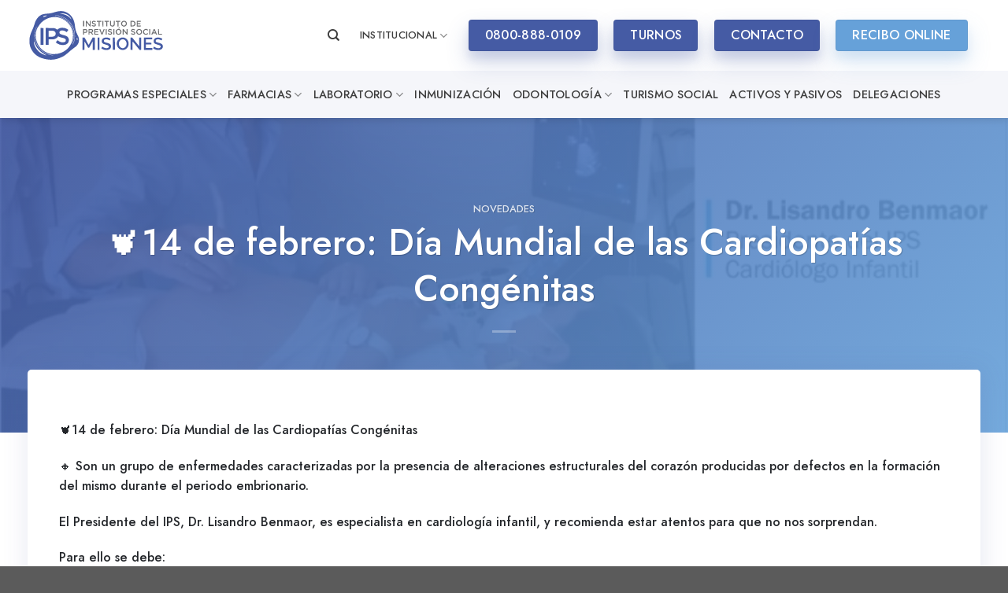

--- FILE ---
content_type: text/html; charset=UTF-8
request_url: https://ipsmisiones.com.ar/2022/02/14/%F0%9F%AB%8014-de-febrero-dia-mundial-de-las-cardiopatias-congenitas/
body_size: 23097
content:
<!DOCTYPE html>
<html lang="es" prefix="og: https://ogp.me/ns#" class="loading-site no-js">
<head>
<meta charset="UTF-8" />
<link rel="profile" href="http://gmpg.org/xfn/11" />
<link rel="pingback" href="https://ipsmisiones.com.ar/xmlrpc.php" />
<script>(function(html){html.className = html.className.replace(/\bno-js\b/,'js')})(document.documentElement);</script>
<meta name="viewport" content="width=device-width, initial-scale=1" />
<!-- Optimización para motores de búsqueda de Rank Math -  https://rankmath.com/ -->
<title>🫀14 de febrero: Día Mundial de las Cardiopatías Congénitas - IPS</title>
<meta name="robots" content="index, follow, max-snippet:-1, max-video-preview:-1, max-image-preview:large"/>
<link rel="canonical" href="https://ipsmisiones.com.ar/2022/02/14/%f0%9f%ab%8014-de-febrero-dia-mundial-de-las-cardiopatias-congenitas/" />
<meta property="og:locale" content="es_ES" />
<meta property="og:type" content="article" />
<meta property="og:title" content="🫀14 de febrero: Día Mundial de las Cardiopatías Congénitas - IPS" />
<meta property="og:description" content="🫀14 de febrero: Día Mundial de las Cardiopatías Congénitas 🔸 Son un grupo de enfermedades caracterizadas por la presencia de alteraciones estructurales del corazón producidas por defectos en la formación del mismo durante el periodo embrionario. El Presidente del IPS, Dr. Lisandro Benmaor, es especialista en cardiología infantil, y recomienda estar atentos para que no [...]" />
<meta property="og:url" content="https://ipsmisiones.com.ar/2022/02/14/%f0%9f%ab%8014-de-febrero-dia-mundial-de-las-cardiopatias-congenitas/" />
<meta property="og:site_name" content="IPS" />
<meta property="article:section" content="Novedades" />
<meta property="og:image" content="https://ipsmisiones.com.ar/wp-content/uploads/2022/02/IMG-20220214-WA0001.jpg" />
<meta property="og:image:secure_url" content="https://ipsmisiones.com.ar/wp-content/uploads/2022/02/IMG-20220214-WA0001.jpg" />
<meta property="og:image:width" content="766" />
<meta property="og:image:height" content="750" />
<meta property="og:image:alt" content="🫀14 de febrero: Día Mundial de las Cardiopatías Congénitas" />
<meta property="og:image:type" content="image/jpeg" />
<meta property="article:published_time" content="2022-02-14T08:57:01-03:00" />
<meta name="twitter:card" content="summary_large_image" />
<meta name="twitter:title" content="🫀14 de febrero: Día Mundial de las Cardiopatías Congénitas - IPS" />
<meta name="twitter:description" content="🫀14 de febrero: Día Mundial de las Cardiopatías Congénitas 🔸 Son un grupo de enfermedades caracterizadas por la presencia de alteraciones estructurales del corazón producidas por defectos en la formación del mismo durante el periodo embrionario. El Presidente del IPS, Dr. Lisandro Benmaor, es especialista en cardiología infantil, y recomienda estar atentos para que no [...]" />
<meta name="twitter:image" content="https://ipsmisiones.com.ar/wp-content/uploads/2022/02/IMG-20220214-WA0001.jpg" />
<meta name="twitter:label1" content="Escrito por" />
<meta name="twitter:data1" content="prensaips" />
<meta name="twitter:label2" content="Tiempo de lectura" />
<meta name="twitter:data2" content="Menos de un minuto" />
<script type="application/ld+json" class="rank-math-schema">{"@context":"https://schema.org","@graph":[{"@type":["HealthAndBeautyBusiness","Organization"],"@id":"https://ipsmisiones.com.ar/#organization","name":"IPS - Instituto de Previsi\u00f3n Social Misiones","url":"https://ipsmisiones.com.ar","logo":{"@type":"ImageObject","@id":"https://ipsmisiones.com.ar/#logo","url":"https://ipsmisiones.com.ar/wp-content/uploads/2020/12/ips-logo-azul.svg","contentUrl":"https://ipsmisiones.com.ar/wp-content/uploads/2020/12/ips-logo-azul.svg","caption":"IPS - Instituto de Previsi\u00f3n Social Misiones","inLanguage":"es","width":"1098","height":"400"},"openingHours":["Monday,Tuesday,Wednesday,Thursday,Friday,Saturday,Sunday 09:00-17:00"],"image":{"@id":"https://ipsmisiones.com.ar/#logo"}},{"@type":"WebSite","@id":"https://ipsmisiones.com.ar/#website","url":"https://ipsmisiones.com.ar","name":"IPS - Instituto de Previsi\u00f3n Social Misiones","publisher":{"@id":"https://ipsmisiones.com.ar/#organization"},"inLanguage":"es"},{"@type":"ImageObject","@id":"https://ipsmisiones.com.ar/wp-content/uploads/2022/02/IMG-20220214-WA0001.jpg","url":"https://ipsmisiones.com.ar/wp-content/uploads/2022/02/IMG-20220214-WA0001.jpg","width":"766","height":"750","inLanguage":"es"},{"@type":"BreadcrumbList","@id":"https://ipsmisiones.com.ar/2022/02/14/%f0%9f%ab%8014-de-febrero-dia-mundial-de-las-cardiopatias-congenitas/#breadcrumb","itemListElement":[{"@type":"ListItem","position":"1","item":{"@id":"https://ipsmisiones.com.ar","name":"Inicio"}},{"@type":"ListItem","position":"2","item":{"@id":"https://ipsmisiones.com.ar/2022/02/14/%f0%9f%ab%8014-de-febrero-dia-mundial-de-las-cardiopatias-congenitas/","name":"\ud83e\udec014 de febrero: D\u00eda Mundial de las Cardiopat\u00edas Cong\u00e9nitas"}}]},{"@type":"WebPage","@id":"https://ipsmisiones.com.ar/2022/02/14/%f0%9f%ab%8014-de-febrero-dia-mundial-de-las-cardiopatias-congenitas/#webpage","url":"https://ipsmisiones.com.ar/2022/02/14/%f0%9f%ab%8014-de-febrero-dia-mundial-de-las-cardiopatias-congenitas/","name":"\ud83e\udec014 de febrero: D\u00eda Mundial de las Cardiopat\u00edas Cong\u00e9nitas - IPS","datePublished":"2022-02-14T08:57:01-03:00","dateModified":"2022-02-14T08:57:01-03:00","isPartOf":{"@id":"https://ipsmisiones.com.ar/#website"},"primaryImageOfPage":{"@id":"https://ipsmisiones.com.ar/wp-content/uploads/2022/02/IMG-20220214-WA0001.jpg"},"inLanguage":"es","breadcrumb":{"@id":"https://ipsmisiones.com.ar/2022/02/14/%f0%9f%ab%8014-de-febrero-dia-mundial-de-las-cardiopatias-congenitas/#breadcrumb"}},{"@type":"Person","@id":"https://ipsmisiones.com.ar/author/prensaips/","name":"prensaips","url":"https://ipsmisiones.com.ar/author/prensaips/","image":{"@type":"ImageObject","@id":"https://secure.gravatar.com/avatar/ff1b2d7ba4d2b10119d49c8d9df13be9?s=96&amp;d=mm&amp;r=g","url":"https://secure.gravatar.com/avatar/ff1b2d7ba4d2b10119d49c8d9df13be9?s=96&amp;d=mm&amp;r=g","caption":"prensaips","inLanguage":"es"},"worksFor":{"@id":"https://ipsmisiones.com.ar/#organization"}},{"@type":"BlogPosting","headline":"\ud83e\udec014 de febrero: D\u00eda Mundial de las Cardiopat\u00edas Cong\u00e9nitas - IPS","keywords":"\ud83e\udec014 de febrero: D\u00eda Mundial de las Cardiopat\u00edas Cong\u00e9nitas","datePublished":"2022-02-14T08:57:01-03:00","dateModified":"2022-02-14T08:57:01-03:00","author":{"@id":"https://ipsmisiones.com.ar/author/prensaips/","name":"prensaips"},"publisher":{"@id":"https://ipsmisiones.com.ar/#organization"},"description":"\ud83e\udec014 de febrero: D\u00eda Mundial de las Cardiopat\u00edas Cong\u00e9nitas","name":"\ud83e\udec014 de febrero: D\u00eda Mundial de las Cardiopat\u00edas Cong\u00e9nitas - IPS","@id":"https://ipsmisiones.com.ar/2022/02/14/%f0%9f%ab%8014-de-febrero-dia-mundial-de-las-cardiopatias-congenitas/#richSnippet","isPartOf":{"@id":"https://ipsmisiones.com.ar/2022/02/14/%f0%9f%ab%8014-de-febrero-dia-mundial-de-las-cardiopatias-congenitas/#webpage"},"image":{"@id":"https://ipsmisiones.com.ar/wp-content/uploads/2022/02/IMG-20220214-WA0001.jpg"},"inLanguage":"es","mainEntityOfPage":{"@id":"https://ipsmisiones.com.ar/2022/02/14/%f0%9f%ab%8014-de-febrero-dia-mundial-de-las-cardiopatias-congenitas/#webpage"}}]}</script>
<!-- /Plugin Rank Math WordPress SEO -->
<link rel='prefetch' href='https://ipsmisiones.com.ar/wp-content/themes/flatsome/assets/js/flatsome.js?ver=be4456ec53c49e21f6f3' />
<link rel='prefetch' href='https://ipsmisiones.com.ar/wp-content/themes/flatsome/assets/js/chunk.slider.js?ver=3.18.2' />
<link rel='prefetch' href='https://ipsmisiones.com.ar/wp-content/themes/flatsome/assets/js/chunk.popups.js?ver=3.18.2' />
<link rel='prefetch' href='https://ipsmisiones.com.ar/wp-content/themes/flatsome/assets/js/chunk.tooltips.js?ver=3.18.2' />
<link rel="alternate" type="application/rss+xml" title="IPS &raquo; Feed" href="https://ipsmisiones.com.ar/feed/" />
<style id='wp-block-library-inline-css' type='text/css'>
:root{--wp-admin-theme-color:#007cba;--wp-admin-theme-color--rgb:0,124,186;--wp-admin-theme-color-darker-10:#006ba1;--wp-admin-theme-color-darker-10--rgb:0,107,161;--wp-admin-theme-color-darker-20:#005a87;--wp-admin-theme-color-darker-20--rgb:0,90,135;--wp-admin-border-width-focus:2px;--wp-block-synced-color:#7a00df;--wp-block-synced-color--rgb:122,0,223;--wp-bound-block-color:var(--wp-block-synced-color)}@media (min-resolution:192dpi){:root{--wp-admin-border-width-focus:1.5px}}.wp-element-button{cursor:pointer}:root{--wp--preset--font-size--normal:16px;--wp--preset--font-size--huge:42px}:root .has-very-light-gray-background-color{background-color:#eee}:root .has-very-dark-gray-background-color{background-color:#313131}:root .has-very-light-gray-color{color:#eee}:root .has-very-dark-gray-color{color:#313131}:root .has-vivid-green-cyan-to-vivid-cyan-blue-gradient-background{background:linear-gradient(135deg,#00d084,#0693e3)}:root .has-purple-crush-gradient-background{background:linear-gradient(135deg,#34e2e4,#4721fb 50%,#ab1dfe)}:root .has-hazy-dawn-gradient-background{background:linear-gradient(135deg,#faaca8,#dad0ec)}:root .has-subdued-olive-gradient-background{background:linear-gradient(135deg,#fafae1,#67a671)}:root .has-atomic-cream-gradient-background{background:linear-gradient(135deg,#fdd79a,#004a59)}:root .has-nightshade-gradient-background{background:linear-gradient(135deg,#330968,#31cdcf)}:root .has-midnight-gradient-background{background:linear-gradient(135deg,#020381,#2874fc)}.has-regular-font-size{font-size:1em}.has-larger-font-size{font-size:2.625em}.has-normal-font-size{font-size:var(--wp--preset--font-size--normal)}.has-huge-font-size{font-size:var(--wp--preset--font-size--huge)}.has-text-align-center{text-align:center}.has-text-align-left{text-align:left}.has-text-align-right{text-align:right}#end-resizable-editor-section{display:none}.aligncenter{clear:both}.items-justified-left{justify-content:flex-start}.items-justified-center{justify-content:center}.items-justified-right{justify-content:flex-end}.items-justified-space-between{justify-content:space-between}.screen-reader-text{border:0;clip:rect(1px,1px,1px,1px);clip-path:inset(50%);height:1px;margin:-1px;overflow:hidden;padding:0;position:absolute;width:1px;word-wrap:normal!important}.screen-reader-text:focus{background-color:#ddd;clip:auto!important;clip-path:none;color:#444;display:block;font-size:1em;height:auto;left:5px;line-height:normal;padding:15px 23px 14px;text-decoration:none;top:5px;width:auto;z-index:100000}html :where(.has-border-color){border-style:solid}html :where([style*=border-top-color]){border-top-style:solid}html :where([style*=border-right-color]){border-right-style:solid}html :where([style*=border-bottom-color]){border-bottom-style:solid}html :where([style*=border-left-color]){border-left-style:solid}html :where([style*=border-width]){border-style:solid}html :where([style*=border-top-width]){border-top-style:solid}html :where([style*=border-right-width]){border-right-style:solid}html :where([style*=border-bottom-width]){border-bottom-style:solid}html :where([style*=border-left-width]){border-left-style:solid}html :where(img[class*=wp-image-]){height:auto;max-width:100%}:where(figure){margin:0 0 1em}html :where(.is-position-sticky){--wp-admin--admin-bar--position-offset:var(--wp-admin--admin-bar--height,0px)}@media screen and (max-width:600px){html :where(.is-position-sticky){--wp-admin--admin-bar--position-offset:0px}}
</style>
<!-- <link rel='stylesheet' id='contact-form-7-css' href='https://ipsmisiones.com.ar/wp-content/plugins/contact-form-7/includes/css/styles.css?ver=5.9.8.1769028289' type='text/css' media='all' /> -->
<!-- <link rel='stylesheet' id='image-map-pro-dist-css-css' href='https://ipsmisiones.com.ar/wp-content/plugins/image-map-pro-wordpress/css/image-map-pro.min.css?ver=5.6.9.1769028289' type='text/css' media='' /> -->
<!-- <link rel='stylesheet' id='tablepress-datatables-buttons-css' href='https://ipsmisiones.com.ar/wp-content/plugins/tablepress-datatables-buttons/css/buttons.dataTables.min.css?ver=1.5.1769028289' type='text/css' media='all' /> -->
<!-- <link rel='stylesheet' id='tablepress-default-css' href='https://ipsmisiones.com.ar/wp-content/plugins/tablepress/css/build/default.css?ver=3.1.3.1769028289' type='text/css' media='all' /> -->
<!-- <link rel='stylesheet' id='tablepress-responsive-tables-css' href='https://ipsmisiones.com.ar/wp-content/plugins/tablepress-responsive-tables/css/tablepress-responsive.min.css?ver=1.8.1769028289' type='text/css' media='all' /> -->
<!-- <link rel='stylesheet' id='__EPYT__style-css' href='https://ipsmisiones.com.ar/wp-content/plugins/youtube-embed-plus/styles/ytprefs.min.css?ver=14.2.1.3.1769028289' type='text/css' media='all' /> -->
<link rel="stylesheet" type="text/css" href="//ipsmisiones.com.ar/wp-content/cache/wpfc-minified/2b49ygii/3y69x.css" media="all"/>
<style id='__EPYT__style-inline-css' type='text/css'>
.epyt-gallery-thumb {
width: 33.333%;
}
</style>
<!-- <link rel='stylesheet' id='flatsome-main-css' href='https://ipsmisiones.com.ar/wp-content/themes/flatsome/assets/css/flatsome.css?ver=3.18.2.1769028289' type='text/css' media='all' /> -->
<link rel="stylesheet" type="text/css" href="//ipsmisiones.com.ar/wp-content/cache/wpfc-minified/eum5fv6f/3y69x.css" media="all"/>
<style id='flatsome-main-inline-css' type='text/css'>
@font-face {
font-family: "fl-icons";
font-display: block;
src: url(https://ipsmisiones.com.ar/wp-content/themes/flatsome/assets/css/icons/fl-icons.eot?v=3.18.2);
src:
url(https://ipsmisiones.com.ar/wp-content/themes/flatsome/assets/css/icons/fl-icons.eot#iefix?v=3.18.2) format("embedded-opentype"),
url(https://ipsmisiones.com.ar/wp-content/themes/flatsome/assets/css/icons/fl-icons.woff2?v=3.18.2) format("woff2"),
url(https://ipsmisiones.com.ar/wp-content/themes/flatsome/assets/css/icons/fl-icons.ttf?v=3.18.2) format("truetype"),
url(https://ipsmisiones.com.ar/wp-content/themes/flatsome/assets/css/icons/fl-icons.woff?v=3.18.2) format("woff"),
url(https://ipsmisiones.com.ar/wp-content/themes/flatsome/assets/css/icons/fl-icons.svg?v=3.18.2#fl-icons) format("svg");
}
</style>
<!-- <link rel='stylesheet' id='flatsome-style-css' href='https://ipsmisiones.com.ar/wp-content/themes/ips-child/style.css?ver=3.0.1769028289' type='text/css' media='all' /> -->
<link rel="stylesheet" type="text/css" href="//ipsmisiones.com.ar/wp-content/cache/wpfc-minified/1enz0cks/3y69x.css" media="all"/>
<script src='//ipsmisiones.com.ar/wp-content/cache/wpfc-minified/llxnte/3y69x.js' type="text/javascript"></script>
<!-- <script type="text/javascript" src="https://ipsmisiones.com.ar/wp-includes/js/jquery/jquery.min.js?ver=3.7.1.1769028289" id="jquery-core-js"></script> -->
<!-- <script type="text/javascript" src="https://ipsmisiones.com.ar/wp-includes/js/jquery/jquery-migrate.min.js?ver=3.4.1.1769028289" id="jquery-migrate-js"></script> -->
<script type="text/javascript" id="__ytprefs__-js-extra">
/* <![CDATA[ */
var _EPYT_ = {"ajaxurl":"https:\/\/ipsmisiones.com.ar\/wp-admin\/admin-ajax.php","security":"d10aa79b2f","gallery_scrolloffset":"20","eppathtoscripts":"https:\/\/ipsmisiones.com.ar\/wp-content\/plugins\/youtube-embed-plus\/scripts\/","eppath":"https:\/\/ipsmisiones.com.ar\/wp-content\/plugins\/youtube-embed-plus\/","epresponsiveselector":"[\"iframe.__youtube_prefs__\",\"iframe[src*='youtube.com']\",\"iframe[src*='youtube-nocookie.com']\",\"iframe[data-ep-src*='youtube.com']\",\"iframe[data-ep-src*='youtube-nocookie.com']\",\"iframe[data-ep-gallerysrc*='youtube.com']\"]","epdovol":"1","version":"14.2.1.3","evselector":"iframe.__youtube_prefs__[src], iframe[src*=\"youtube.com\/embed\/\"], iframe[src*=\"youtube-nocookie.com\/embed\/\"]","ajax_compat":"","maxres_facade":"eager","ytapi_load":"light","pause_others":"","stopMobileBuffer":"1","facade_mode":"","not_live_on_channel":"","vi_active":"","vi_js_posttypes":[]};
/* ]]> */
</script>
<script src='//ipsmisiones.com.ar/wp-content/cache/wpfc-minified/8tprqpnl/3y69x.js' type="text/javascript"></script>
<!-- <script type="text/javascript" src="https://ipsmisiones.com.ar/wp-content/plugins/youtube-embed-plus/scripts/ytprefs.min.js?ver=14.2.1.3.1769028289" id="__ytprefs__-js"></script> -->
<link rel="https://api.w.org/" href="https://ipsmisiones.com.ar/wp-json/" /><link rel="alternate" title="JSON" type="application/json" href="https://ipsmisiones.com.ar/wp-json/wp/v2/posts/146809" /><link rel="EditURI" type="application/rsd+xml" title="RSD" href="https://ipsmisiones.com.ar/xmlrpc.php?rsd" />
<meta name="generator" content="WordPress 6.6.4" />
<link rel='shortlink' href='https://ipsmisiones.com.ar/?p=146809' />
<link rel="alternate" title="oEmbed (JSON)" type="application/json+oembed" href="https://ipsmisiones.com.ar/wp-json/oembed/1.0/embed?url=https%3A%2F%2Fipsmisiones.com.ar%2F2022%2F02%2F14%2F%25f0%259f%25ab%258014-de-febrero-dia-mundial-de-las-cardiopatias-congenitas%2F" />
<link rel="alternate" title="oEmbed (XML)" type="text/xml+oembed" href="https://ipsmisiones.com.ar/wp-json/oembed/1.0/embed?url=https%3A%2F%2Fipsmisiones.com.ar%2F2022%2F02%2F14%2F%25f0%259f%25ab%258014-de-febrero-dia-mundial-de-las-cardiopatias-congenitas%2F&#038;format=xml" />
<script>
document.documentElement.className = document.documentElement.className.replace( 'no-js', 'js' );
</script>
<style>
.no-js img.lazyload { display: none; }
figure.wp-block-image img.lazyloading { min-width: 150px; }
.lazyload, .lazyloading { opacity: 0; }
.lazyloaded {
opacity: 1;
transition: opacity 400ms;
transition-delay: 0ms;
}
</style>
<style>.bg{opacity: 0; transition: opacity 1s; -webkit-transition: opacity 1s;} .bg-loaded{opacity: 1;}</style><!-- Global site tag (gtag.js) - Google Analytics -->
<script async src="https://www.googletagmanager.com/gtag/js?id=G-M55P3NV5RY"></script>
<script>
window.dataLayer = window.dataLayer || [];
function gtag(){dataLayer.push(arguments);}
gtag('js', new Date());
gtag('config', 'G-M55P3NV5RY');
</script><link rel="icon" href="https://ipsmisiones.com.ar/wp-content/uploads/2021/02/favicon-150x150.png" sizes="32x32" />
<link rel="icon" href="https://ipsmisiones.com.ar/wp-content/uploads/2021/02/favicon.png" sizes="192x192" />
<link rel="apple-touch-icon" href="https://ipsmisiones.com.ar/wp-content/uploads/2021/02/favicon.png" />
<meta name="msapplication-TileImage" content="https://ipsmisiones.com.ar/wp-content/uploads/2021/02/favicon.png" />
<style id="custom-css" type="text/css">:root {--primary-color: #455ba4;--fs-color-primary: #455ba4;--fs-color-secondary: #66a1d9;--fs-color-success: #7a9c59;--fs-color-alert: #b20000;--fs-experimental-link-color: #455ba4;--fs-experimental-link-color-hover: #23262a;}.tooltipster-base {--tooltip-color: #fff;--tooltip-bg-color: #000;}.off-canvas-right .mfp-content, .off-canvas-left .mfp-content {--drawer-width: 300px;}.container-width, .full-width .ubermenu-nav, .container, .row{max-width: 1240px}.row.row-collapse{max-width: 1210px}.row.row-small{max-width: 1232.5px}.row.row-large{max-width: 1270px}.header-main{height: 90px}#logo img{max-height: 90px}#logo{width:200px;}#logo img{padding:13px 0;}.stuck #logo img{padding:5px 0;}.header-bottom{min-height: 55px}.header-top{min-height: 50px}.transparent .header-main{height: 30px}.transparent #logo img{max-height: 30px}.has-transparent + .page-title:first-of-type,.has-transparent + #main > .page-title,.has-transparent + #main > div > .page-title,.has-transparent + #main .page-header-wrapper:first-of-type .page-title{padding-top: 80px;}.header.show-on-scroll,.stuck .header-main{height:70px!important}.stuck #logo img{max-height: 70px!important}.header-bg-color {background-color: #ffffff}.header-bottom {background-color: #f5f6fa}.header-main .nav > li > a{line-height: 70px }.header-bottom-nav > li > a{line-height: 40px }@media (max-width: 549px) {.header-main{height: 70px}#logo img{max-height: 70px}}.main-menu-overlay{background-color: #121212}.nav-dropdown{border-radius:5px}.nav-dropdown{font-size:100%}.header-top{background-color:#191919!important;}body{color: #23262a}h1,h2,h3,h4,h5,h6,.heading-font{color: #23262a;}body{font-size: 100%;}@media screen and (max-width: 549px){body{font-size: 100%;}}body{font-family: Jost, sans-serif;}body {font-weight: 400;font-style: normal;}.nav > li > a {font-family: Jost, sans-serif;}.mobile-sidebar-levels-2 .nav > li > ul > li > a {font-family: Jost, sans-serif;}.nav > li > a,.mobile-sidebar-levels-2 .nav > li > ul > li > a {font-weight: 500;font-style: normal;}h1,h2,h3,h4,h5,h6,.heading-font, .off-canvas-center .nav-sidebar.nav-vertical > li > a{font-family: Jost, sans-serif;}h1,h2,h3,h4,h5,h6,.heading-font,.banner h1,.banner h2 {font-weight: 500;font-style: normal;}.alt-font{font-family: "Dancing Script", sans-serif;}.alt-font {font-weight: 400!important;font-style: normal!important;}.nav > li > a, .links > li > a{text-transform: none;}.section-title span{text-transform: none;}h3.widget-title,span.widget-title{text-transform: none;}.header:not(.transparent) .header-nav-main.nav > li > a {color: #3d3d3d;}.header:not(.transparent) .header-nav-main.nav > li > a:hover,.header:not(.transparent) .header-nav-main.nav > li.active > a,.header:not(.transparent) .header-nav-main.nav > li.current > a,.header:not(.transparent) .header-nav-main.nav > li > a.active,.header:not(.transparent) .header-nav-main.nav > li > a.current{color: #455ba4;}.header-nav-main.nav-line-bottom > li > a:before,.header-nav-main.nav-line-grow > li > a:before,.header-nav-main.nav-line > li > a:before,.header-nav-main.nav-box > li > a:hover,.header-nav-main.nav-box > li.active > a,.header-nav-main.nav-pills > li > a:hover,.header-nav-main.nav-pills > li.active > a{color:#FFF!important;background-color: #455ba4;}.header:not(.transparent) .header-bottom-nav.nav > li > a{color: #3d3d3d;}.header:not(.transparent) .header-bottom-nav.nav > li > a:hover,.header:not(.transparent) .header-bottom-nav.nav > li.active > a,.header:not(.transparent) .header-bottom-nav.nav > li.current > a,.header:not(.transparent) .header-bottom-nav.nav > li > a.active,.header:not(.transparent) .header-bottom-nav.nav > li > a.current{color: #455ba4;}.header-bottom-nav.nav-line-bottom > li > a:before,.header-bottom-nav.nav-line-grow > li > a:before,.header-bottom-nav.nav-line > li > a:before,.header-bottom-nav.nav-box > li > a:hover,.header-bottom-nav.nav-box > li.active > a,.header-bottom-nav.nav-pills > li > a:hover,.header-bottom-nav.nav-pills > li.active > a{color:#FFF!important;background-color: #455ba4;}input[type='submit'], input[type="button"], button:not(.icon), .button:not(.icon){border-radius: 4px!important}.nav-vertical-fly-out > li + li {border-top-width: 1px; border-top-style: solid;}/* Custom CSS */html {scroll-behavior: smooth;}html, body {overflow-x: hidden;}/* radio */.radius img {border-radius: 5px;}/* lista */ul li.bullet-checkmark, ul li.bullet-arrow, ul li.bullet-star {border-bottom: none;}ul li.bullet-checkmark:before, ul li.bullet-arrow:before, ul li.bullet-star:before {color: #66a1d9;}.light ul li.bullet-checkmark:before, .light ul li.bullet-arrow:before, .light ul li.bullet-star:before {color: #fff;}.nav-dropdown-default .nav-column li>a, .nav-dropdown.nav-dropdown-default>li>a {border-bottom: none;}/* menu */.header-bottom-nav > li > a {font-size: 0.9em;text-transform: uppercase !important;}.nav > li > a {font-weight: 400;text-transform: uppercase !important;}.stuck .header-main .nav > li > a {line-height: 50px;}/* sombra */.row-box-shadow-3 .col-inner, .row-box-shadow-3-hover .col-inner:hover, .box-shadow-3, .box-shadow-3-hover:hover {-webkit-box-shadow: 1px 1px 33px 0px rgba(83, 95, 159, 0.15);-moz-box-shadow: 1px 1px 33px 0px rgba(83, 95, 159, 0.15);box-shadow: 1px 1px 33px 0px rgba(83, 95, 159, 0.15);}.sombra {-webkit-box-shadow: 1px 1px 33px 0px rgba(83, 95, 159, 0.15);-moz-box-shadow: 1px 1px 33px 0px rgba(83, 95, 159, 0.15);box-shadow: 1px 1px 33px 0px rgba(83, 95, 159, 0.15);}/* home novedades */.post-item .col-inner {-webkit-box-shadow: 1px 1px 33px 0px rgba(83, 95, 159, 0.15);-moz-box-shadow: 1px 1px 33px 0px rgba(83, 95, 159, 0.15);box-shadow: 1px 1px 33px 0px rgba(83, 95, 159, 0.15);border-radius: 5px;}.post-item {padding: 30px;}.post-item .box-image {border-radius: 5px;}/* overlay .overlay {background: rgb(69,91,164);background: linear-gradient(0deg, rgba(69,91,164,1) 0%, rgba(0,212,255,0) 100%);border-bottom-left-radius: 15px;border-bottom-right-radius: 15px;}*//* titulos */h1 {font-weight: 100;font-size: 2.5em;}b, strong {font-weight: bold;}/* banner */.radius, .radius .bg, .radius .overlay{border-radius: 5px;}/* no padding */.nopaddingbottom {padding-bottom: 0;}/* encabezado */.stuck .gobierno-logo {max-height: 65px!important;width: auto;}/*.nav-left {-ms-flex-pack: center;justify-content: center;}*/.stuck .nav-left {-ms-flex-pack: left;justify-content: left;}/*.header-bottom {background-image: linear-gradient(to right, #66a1d9, #455ba4);}*//* slider */.slider-style-shadow .flickity-slider>*:not(.is-selected) {-ms-transform: scale(0.95);transform: scale(0.95);}.home-slider {padding-top: 0px !important;}.slider .img-inner {border-radius: 5px;}.flickity-page-dots .dot {border: none;background-color: #6d6e70;opacity: 1;}.flickity-page-dots .dot.is-selected {background-color: #455ba4;}.flickity-page-dots {bottom: 0;}/* grid */.banner-grid-wrapper .col-inner, .banner-grid-wrapper .banner, .banner-grid-wrapper .bg.bg-loaded {border-radius: 5px;}/* gradiente *//*.button.primary {background-image: linear-gradient(to right, #66a1d9, #455ba4);border: none;}*/.gradiente .col-inner {background: linear-gradient(45deg, rgba(102,161,217,1) 0%, rgba(69,91,164,1) 100%);}/* botones */.dark .button.is-underline:hover, .dark .button.is-link:hover {color: #455ba4;opacity: 1;}/* blog */.blog .box-text {padding: 15px;}.blog .large-10, .single-post .large-10 {max-width: 100%;-ms-flex-preferred-size: 100%;flex-basis: 100%;}.entry-image img {border-radius: 5px;height: 500px;object-fit: cover;}/* pie */.absolute-footer {display: none;}/* bg contain */.bg-contain .section-bg {background-size: contain !important;}/* botones */.header-button-2 a {width: 162.75px;}/* acordiones */.accordion-item {-webkit-box-shadow: 1px 1px 33px 0px rgba(83, 95, 159, 0.15);-moz-box-shadow: 1px 1px 33px 0px rgba(83, 95, 159, 0.15);box-shadow: 1px 1px 33px 0px rgba(83, 95, 159, 0.15);margin-bottom: 30px;border-radius: 5px;background: #fff;}.accordion-title.active {background-color: transparent;border: none;font-weight: normal;}.accordion .icon-angle-down:before {content: "+";font-weight: bold;color: #455ba4;}.accordion-title span {color: #455ba4;text-transform: uppercase;}.accordion .toggle {right: 0;left: auto;opacity: 1;}.accordion-title {border-top: none;}.nopaddingbottom {padding-bottom: 0 !important;}.zindex {z-index: -1;}.count-up:before {content: "+";}/* tabs */.tab {font-size: 1.6em;}/* farmacias */.farmacias-bg {background: url(https://ips.coroleu.com/wp-content/uploads/2021/01/coberturas.png) no-repeat;background-position: bottom right;background-size: 26%;margin-bottom: -2px;}.urgencias-bg .col-inner {box-shadow: inset 0 0 0 2000px rgba(69, 91, 164, 0.9);background-image: url(https://ips.coroleu.com/wp-content/uploads/2020/11/FONDO-LABORATORIO-2.jpg);}.creditos-bg .col-inner {box-shadow: inset 0 0 0 2000px rgba(69, 91, 164, 0.9);background-image: url(https://ips.coroleu.com/wp-content/uploads/2021/02/credito.jpeg);}.button {font-weight: 400;}.button.is-underline:before {opacity: 1;left: 0;}.open-video {border-color: #455ba4 !important;background-color: #455ba4 !important;}/* iconos */.icon-box-img .icon:after {content: "";position: absolute;border-radius: 50%;text-align: center;background-color: #66a1d9;opacity: 0.5;width: 60px;height: 60px;left: -20px;z-index: 1;top: -10px;}.icon-box-img svg {position: relative;z-index: 2;}/* overlay */.overlay, .section-bg-overlay {background: linear-gradient(135deg, rgba(69,91,164,0.9) 0%, rgba(102,161,217,0.9) 100%) !important;background-color: transparent !important;}.banner .overlay {background: linear-gradient(135deg, rgba(69,91,164,0.9) 0%, rgba(102,161,217,0.9) 100%) !important;background-color: transparent !important;}/* sombra boton */.primary.box-shadow-4 {-webkit-box-shadow: 0 14px 28px rgba(69,91,164,0.25), 0 10px 10px rgba(69,91,164,0.1);box-shadow: 0 14px 28px rgba(69,91,164,0.25), 0 10px 10px rgba(69,91,164,0.1);}.secondary.box-shadow-4 {-webkit-box-shadow: 0 14px 28px rgba(102,161,217,0.25), 0 10px 10px rgba(102,161,217,0.1);box-shadow: 0 14px 28px rgba(102,161,217,0.25), 0 10px 10px rgba(102,161,217,0.1);}.button span {text-align: left;}.nav-line-bottom .tab {margin: 0 20px !important;}.nav-line-bottom>li>a:before, .nav-line-grow>li>a:before, .nav-line>li>a:before {height: 2px;}.accordion button i, .accordion .button i {top: -4px;}.sub-menu .row {margin: 0 auto !important;}.iconos-movil svg {width: 15px;}.header-search .nav-dropdown {width: 500px;}.search-field {border-top-left-radius: 5px !important;border-bottom-left-radius: 5px !important;box-shadow: none !important;}.ux-search-submit {border-top-right-radius: 5px !important;border-bottom-right-radius: 5px !important;}.autocomplete-suggestion img {border-radius: 5px;}.tab-panels .panel.active {-webkit-transition: opacity ease-out 0.2s 0.1s;-moz-transition: opacity ease-out 0.2s 0.1s;-o-transition: opacity ease-out 0.2s 0.1s;-ms-transition: opacity ease-out 0.2s 0.1s;transition: opacity ease-out 0.2s 0.1s;}.nav-sidebar.nav-vertical>li+li {border-top: none;}.banner h2, .banner h3, .banner h1 {line-height: 1.2;}.home-programas-especiales .flickity-viewport {border-radius: 5px;-webkit-box-shadow: 1px 1px 33px 0px rgb(83 95 159 / 15%);-moz-box-shadow: 1px 1px 33px 0px rgba(83, 95, 159, 0.15);box-shadow: 1px 1px 33px 0px rgb(83 95 159 / 15%);}.home-programas-especiales .flickity-page-dots {bottom: -30px;}.title-overlay {background-color: rgba(0,0,0,0.25);background: linear-gradient( 135deg , rgba(69,91,164,0.9) 0%, rgba(102,161,217,0.9) 100%) !important;}p span {font-size: 1em !important;}.title-bg {background-position: center center;}.page-title-inner {min-height: 400px !important;}.article-inner {padding: 40px;-webkit-box-shadow: 1px 1px 33px 0px rgb(83 95 159 / 15%);-moz-box-shadow: 1px 1px 33px 0px rgba(83, 95, 159, 0.15);box-shadow: 1px 1px 33px 0px rgb(83 95 159 / 15%);border-radius: 5px;margin-top: -110px;background: #fff;}.article-inner img {padding-bottom: 20px;}.home-novedades .post-title {overflow: hidden;text-overflow: ellipsis;display: -webkit-box;-webkit-line-clamp: 2;-webkit-box-orient: vertical;}.home-novedades .box-blog-post {border-radius: 5px;background-color: transparent !important;}.nav-vertical li:first-child {margin-left: auto !important;}.nav-vertical .tab {padding: 0 5px;}.uppercase, h6, th, span.widget-title {letter-spacing: 0;}.banner h2, .banner h3, .banner h1 {font-weight: 500;}.home-novedades .box-text {width: 100%;opacity: 1;min-height: 100px;}.home-novedades .flickity-page-dots {bottom: -30px;}.blog-post-inner .is-divider {display: none;}.blog-archive .row.align-center {padding: 40px;-webkit-box-shadow: 1px 1px 33px 0px rgb(83 95 159 / 15%);-moz-box-shadow: 1px 1px 33px 0px rgba(83, 95, 159, 0.15);box-shadow: 1px 1px 33px 0px rgb(83 95 159 / 15%);border-radius: 5px;margin-top: -110px;background: #fff;}.html_top_right_text a {font-size: 1.2em !important;color: #fff !important;padding: 5px 20px !important;}.gallery-item img {object-fit: cover;height: 250px;}input[type='email'], input[type='date'], input[type='search'], input[type='number'], input[type='text'], input[type='tel'], input[type='url'], input[type='password'], textarea, select, .select-resize-ghost, .select2-container .select2-choice, .select2-container .select2-selection {box-shadow: none !important;}.whatsapp .icon-box-img .icon:after {display:none;}.whatsapp .icon-box-text {padding-left: 20px;}.accordion-title {padding-left: 0.6em;}/* Custom CSS Tablet */@media (max-width: 849px){.iconos-movil .icon:after {display: none;}.iconos-movil .icon-box-img {margin-bottom: 0;}.iconos-movil .col-inner {min-width: 33.5px;}}/* Custom CSS Mobile */@media (max-width: 549px){.header-inner {padding-left: 15px;padding-right: 15px;}.farmacias-bg {background-size: 50%;}.iconos-movil .icon:after {display: none;}.iconos-movil .icon-box-img {margin-bottom: 0;}.iconos-movil .col-inner {min-width: 33.5px;}.home-programas-especiales .hover-slide {opacity: 1;}.banner h2 {font-size: 2em;}.blog-archive .row.align-center {padding: 0px;margin-top: 0px;}.article-inner {padding: 15px;}.izq .col-inner {text-align: left;}.izq .is-divider {margin-left: 0;margin-right: auto;}.zindexdown {z-index: 0;}}.label-new.menu-item > a:after{content:"Nuevo";}.label-hot.menu-item > a:after{content:"Caliente";}.label-sale.menu-item > a:after{content:"Oferta";}.label-popular.menu-item > a:after{content:"Populares";}</style><style id="kirki-inline-styles">/* cyrillic */
@font-face {
font-family: 'Jost';
font-style: normal;
font-weight: 400;
font-display: swap;
src: url(https://ipsmisiones.com.ar/wp-content/fonts/jost/font) format('woff');
unicode-range: U+0301, U+0400-045F, U+0490-0491, U+04B0-04B1, U+2116;
}
/* latin-ext */
@font-face {
font-family: 'Jost';
font-style: normal;
font-weight: 400;
font-display: swap;
src: url(https://ipsmisiones.com.ar/wp-content/fonts/jost/font) format('woff');
unicode-range: U+0100-02BA, U+02BD-02C5, U+02C7-02CC, U+02CE-02D7, U+02DD-02FF, U+0304, U+0308, U+0329, U+1D00-1DBF, U+1E00-1E9F, U+1EF2-1EFF, U+2020, U+20A0-20AB, U+20AD-20C0, U+2113, U+2C60-2C7F, U+A720-A7FF;
}
/* latin */
@font-face {
font-family: 'Jost';
font-style: normal;
font-weight: 400;
font-display: swap;
src: url(https://ipsmisiones.com.ar/wp-content/fonts/jost/font) format('woff');
unicode-range: U+0000-00FF, U+0131, U+0152-0153, U+02BB-02BC, U+02C6, U+02DA, U+02DC, U+0304, U+0308, U+0329, U+2000-206F, U+20AC, U+2122, U+2191, U+2193, U+2212, U+2215, U+FEFF, U+FFFD;
}
/* cyrillic */
@font-face {
font-family: 'Jost';
font-style: normal;
font-weight: 500;
font-display: swap;
src: url(https://ipsmisiones.com.ar/wp-content/fonts/jost/font) format('woff');
unicode-range: U+0301, U+0400-045F, U+0490-0491, U+04B0-04B1, U+2116;
}
/* latin-ext */
@font-face {
font-family: 'Jost';
font-style: normal;
font-weight: 500;
font-display: swap;
src: url(https://ipsmisiones.com.ar/wp-content/fonts/jost/font) format('woff');
unicode-range: U+0100-02BA, U+02BD-02C5, U+02C7-02CC, U+02CE-02D7, U+02DD-02FF, U+0304, U+0308, U+0329, U+1D00-1DBF, U+1E00-1E9F, U+1EF2-1EFF, U+2020, U+20A0-20AB, U+20AD-20C0, U+2113, U+2C60-2C7F, U+A720-A7FF;
}
/* latin */
@font-face {
font-family: 'Jost';
font-style: normal;
font-weight: 500;
font-display: swap;
src: url(https://ipsmisiones.com.ar/wp-content/fonts/jost/font) format('woff');
unicode-range: U+0000-00FF, U+0131, U+0152-0153, U+02BB-02BC, U+02C6, U+02DA, U+02DC, U+0304, U+0308, U+0329, U+2000-206F, U+20AC, U+2122, U+2191, U+2193, U+2212, U+2215, U+FEFF, U+FFFD;
}/* vietnamese */
@font-face {
font-family: 'Dancing Script';
font-style: normal;
font-weight: 400;
font-display: swap;
src: url(https://ipsmisiones.com.ar/wp-content/fonts/dancing-script/font) format('woff');
unicode-range: U+0102-0103, U+0110-0111, U+0128-0129, U+0168-0169, U+01A0-01A1, U+01AF-01B0, U+0300-0301, U+0303-0304, U+0308-0309, U+0323, U+0329, U+1EA0-1EF9, U+20AB;
}
/* latin-ext */
@font-face {
font-family: 'Dancing Script';
font-style: normal;
font-weight: 400;
font-display: swap;
src: url(https://ipsmisiones.com.ar/wp-content/fonts/dancing-script/font) format('woff');
unicode-range: U+0100-02BA, U+02BD-02C5, U+02C7-02CC, U+02CE-02D7, U+02DD-02FF, U+0304, U+0308, U+0329, U+1D00-1DBF, U+1E00-1E9F, U+1EF2-1EFF, U+2020, U+20A0-20AB, U+20AD-20C0, U+2113, U+2C60-2C7F, U+A720-A7FF;
}
/* latin */
@font-face {
font-family: 'Dancing Script';
font-style: normal;
font-weight: 400;
font-display: swap;
src: url(https://ipsmisiones.com.ar/wp-content/fonts/dancing-script/font) format('woff');
unicode-range: U+0000-00FF, U+0131, U+0152-0153, U+02BB-02BC, U+02C6, U+02DA, U+02DC, U+0304, U+0308, U+0329, U+2000-206F, U+20AC, U+2122, U+2191, U+2193, U+2212, U+2215, U+FEFF, U+FFFD;
}</style></head>
<body class="post-template-default single single-post postid-146809 single-format-standard header-shadow lightbox nav-dropdown-has-shadow mobile-submenu-slide mobile-submenu-slide-levels-1">
<a class="skip-link screen-reader-text" href="#main">Saltar al contenido</a>
<div id="wrapper">
<header id="header" class="header has-sticky sticky-jump">
<div class="header-wrapper">
<div id="masthead" class="header-main ">
<div class="header-inner flex-row container logo-left medium-logo-left" role="navigation">
<!-- Logo -->
<div id="logo" class="flex-col logo">
<!-- Header logo -->
<a href="https://ipsmisiones.com.ar/" title="IPS - Instituto de Previsión Social Misiones" rel="home">
<img width="1098" height="400"   alt="IPS" data-src="https://ipsmisiones.com.ar/wp-content/uploads/2020/12/ips-logo-azul.svg" class="header_logo header-logo lazyload" src="[data-uri]" /><noscript><img width="1098" height="400" src="https://ipsmisiones.com.ar/wp-content/uploads/2020/12/ips-logo-azul.svg" class="header_logo header-logo" alt="IPS"/></noscript><img  width="1098" height="400"   alt="IPS" data-src="https://ipsmisiones.com.ar/wp-content/uploads/2020/12/ips-logo-azul.svg" class="header-logo-dark lazyload" src="[data-uri]" /><noscript><img  width="1098" height="400" src="https://ipsmisiones.com.ar/wp-content/uploads/2020/12/ips-logo-azul.svg" class="header-logo-dark" alt="IPS"/></noscript></a>
</div>
<!-- Mobile Left Elements -->
<div class="flex-col show-for-medium flex-left">
<ul class="mobile-nav nav nav-left ">
</ul>
</div>
<!-- Left Elements -->
<div class="flex-col hide-for-medium flex-left
flex-grow">
<ul class="header-nav header-nav-main nav nav-left  nav-line-bottom nav-spacing-xlarge nav-uppercase" >
</ul>
</div>
<!-- Right Elements -->
<div class="flex-col hide-for-medium flex-right">
<ul class="header-nav header-nav-main nav nav-right  nav-line-bottom nav-spacing-xlarge nav-uppercase">
<li class="header-search header-search-dropdown has-icon has-dropdown menu-item-has-children">
<a href="#" aria-label="Search" class="is-small"><i class="icon-search" ></i></a>
<ul class="nav-dropdown nav-dropdown-default dropdown-uppercase">
<li class="header-search-form search-form html relative has-icon">
<div class="header-search-form-wrapper">
<div class="searchform-wrapper ux-search-box relative is-normal"><form method="get" class="searchform" action="https://ipsmisiones.com.ar/" role="search">
<div class="flex-row relative">
<div class="flex-col flex-grow">
<input type="search" class="search-field mb-0" name="s" value="" id="s" placeholder="Buscar..." />
</div>
<div class="flex-col">
<button type="submit" class="ux-search-submit submit-button secondary button icon mb-0" aria-label="Enviar">
<i class="icon-search" ></i>				</button>
</div>
</div>
<div class="live-search-results text-left z-top"></div>
</form>
</div>	</div>
</li>
</ul>
</li>
<li id="menu-item-12516" class="menu-item menu-item-type-custom menu-item-object-custom menu-item-12516 menu-item-design-full-width menu-item-has-block has-dropdown"><a href="#" class="nav-top-link" aria-expanded="false" aria-haspopup="menu">INSTITUCIONAL<i class="icon-angle-down" ></i></a><div class="sub-menu nav-dropdown">	<section class="section dark" id="section_455760865">
<div class="bg section-bg fill bg-fill  bg-loaded" >
<div class="section-bg-overlay absolute fill"></div>
</div>
<div class="section-content relative">
<div class="row align-center"  id="row-1046198929">
<div id="col-1201408956" class="col medium-3 small-6 large-3"  >
<div class="col-inner"  >
<h4><a href="https://ipsmisiones.com.ar/institucional/">IPS MISIONES</a></h4>
<div class="ux-menu stack stack-col justify-start">
<div class="ux-menu-link flex menu-item">
<a class="ux-menu-link__link flex" href="https://ipsmisiones.com.ar/institucional/" >
<span class="ux-menu-link__text">
Autoridades			</span>
</a>
</div>
<div class="ux-menu-link flex menu-item">
<a class="ux-menu-link__link flex" href="https://ipsmisiones.com.ar/institucional/" >
<span class="ux-menu-link__text">
Historia			</span>
</a>
</div>
<div class="ux-menu-link flex menu-item">
<a class="ux-menu-link__link flex" href="https://ipsmisiones.com.ar/institucional/" >
<span class="ux-menu-link__text">
Delegaciones			</span>
</a>
</div>
<div class="ux-menu-link flex menu-item">
<a class="ux-menu-link__link flex" href="https://ipsmisiones.com.ar/capacitaciones-2/" >
<span class="ux-menu-link__text">
Instructivos para Delegaciones			</span>
</a>
</div>
</div>
</div>
</div>
<div id="col-1137155833" class="col medium-3 small-6 large-3"  >
<div class="col-inner"  >
<h4><a href="https://ipsmisiones.com.ar/afiliaciones/">AFILIACIONES</a></h4>
<div class="ux-menu stack stack-col justify-start">
<div class="ux-menu-link flex menu-item">
<a class="ux-menu-link__link flex" href="https://ipsmisiones.com.ar/afiliaciones#afiliados-titulares" >
<span class="ux-menu-link__text">
Titulares y familiares directos			</span>
</a>
</div>
<div class="ux-menu-link flex menu-item">
<a class="ux-menu-link__link flex" href="https://ipsmisiones.com.ar/afiliaciones#afiliados-adherentes" >
<span class="ux-menu-link__text">
Adherentes			</span>
</a>
</div>
</div>
</div>
</div>
<div id="col-127733372" class="col medium-3 small-6 large-3"  >
<div class="col-inner"  >
<h4><a href="https://ipsmisiones.com.ar/obra-social/">OBRA SOCIAL</a></h4>
<div class="ux-menu stack stack-col justify-start">
<div class="ux-menu-link flex menu-item">
<a class="ux-menu-link__link flex" href="https://ipsmisiones.com.ar/obra-social/" >
<span class="ux-menu-link__text">
Prestaciones Médico-Asistenciales			</span>
</a>
</div>
<div class="ux-menu-link flex menu-item">
<a class="ux-menu-link__link flex" href="https://ipsmisiones.com.ar/obra-social/" >
<span class="ux-menu-link__text">
Modelo Prestacional			</span>
</a>
</div>
<div class="ux-menu-link flex menu-item">
<a class="ux-menu-link__link flex" href="https://ipsmisiones.com.ar/obra-social/" >
<span class="ux-menu-link__text">
Prestaciones, Coberturas y Servicios			</span>
</a>
</div>
<div class="ux-menu-link flex menu-item">
<a class="ux-menu-link__link flex" href="https://ipsmisiones.com.ar/obra-social/" >
<span class="ux-menu-link__text">
Convenios con otras Provincias			</span>
</a>
</div>
<div class="ux-menu-link flex menu-item">
<a class="ux-menu-link__link flex" href="https://ipsmisiones.com.ar/obra-social/" >
<span class="ux-menu-link__text">
Derivaciones			</span>
</a>
</div>
<div class="ux-menu-link flex menu-item">
<a class="ux-menu-link__link flex" href="https://ipsmisiones.com.ar/obra-social/salud-mental/" >
<span class="ux-menu-link__text">
Departamento de Salud Mental			</span>
</a>
</div>
<div class="ux-menu-link flex menu-item">
<a class="ux-menu-link__link flex" href="https://ipsmisiones.com.ar/discapacidad/" >
<span class="ux-menu-link__text">
Discapacidad			</span>
</a>
</div>
<div class="ux-menu-link flex menu-item">
<a class="ux-menu-link__link flex" href="https://ipsmisiones.com.ar/obra-social/" >
<span class="ux-menu-link__text">
Servicios Fúnebres			</span>
</a>
</div>
<div class="ux-menu-link flex menu-item">
<a class="ux-menu-link__link flex" href="https://ipsmisiones.com.ar/jardin-materno/" >
<span class="ux-menu-link__text">
Jardin Materno			</span>
</a>
</div>
</div>
</div>
</div>
<div id="col-29761638" class="col medium-3 small-6 large-3"  >
<div class="col-inner"  >
<h4><a href="https://ipsmisiones.com.ar/previsional/">PREVISIONAL</a></h4>
<div class="ux-menu stack stack-col justify-start">
<div class="ux-menu-link flex menu-item">
<a class="ux-menu-link__link flex" href="https://ipsmisiones.com.ar/previsional/" >
<span class="ux-menu-link__text">
¿Cómo tramito mi Jubilación/Pensión?			</span>
</a>
</div>
<div class="ux-menu-link flex menu-item">
<a class="ux-menu-link__link flex" href="https://ipsmisiones.com.ar/previsional/" >
<span class="ux-menu-link__text">
Formularios y certificaciones			</span>
</a>
</div>
<div class="ux-menu-link flex menu-item">
<a class="ux-menu-link__link flex" href="https://ipsmisiones.com.ar/previsional/" >
<span class="ux-menu-link__text">
Leyes y normativas			</span>
</a>
</div>
<div class="ux-menu-link flex menu-item">
<a class="ux-menu-link__link flex" href="https://ipsmisiones.com.ar/previsional/" >
<span class="ux-menu-link__text">
Circuito Administrativo e Internos de áreas			</span>
</a>
</div>
<div class="ux-menu-link flex menu-item">
<a class="ux-menu-link__link flex" href="https://ipsmisiones.com.ar/previsional/" >
<span class="ux-menu-link__text">
Preguntas Frecuentes			</span>
</a>
</div>
<div class="ux-menu-link flex menu-item">
<a class="ux-menu-link__link flex" href="https://ipsmisiones.com.ar/previsional/" >
<span class="ux-menu-link__text">
Certificación Negativa			</span>
</a>
</div>
<div class="ux-menu-link flex menu-item">
<a class="ux-menu-link__link flex" href="https://ipsmisiones.com.ar/previsional/" >
<span class="ux-menu-link__text">
Seguro de Vida			</span>
</a>
</div>
</div>
</div>
</div>
</div>
</div>
<style>
#section_455760865 {
padding-top: 50px;
padding-bottom: 50px;
background-color: #455ba4;
}
#section_455760865 .section-bg-overlay {
background-color: #455ba4;
}
</style>
</section>
</div></li>
<li class="html custom html_top_right_text"><a href="tel:08005554776" class="button primary box-shadow-4"  style="border-radius:4px;">
<span> 0800-888-0109</span>
</a>
<a href="https://ipsmisiones.com.ar/turnosconsultorio/" target="_blank" class="button primary box-shadow-4" rel="noopener"  style="border-radius:4px;">
<span>TURNOS</span>
</a>
<a href="https://ipsmisiones.com.ar/contacto" class="button primary box-shadow-4 grey"  style="border-radius:4px;">
<span>CONTACTO</span>
</a>
<a href="https://previsional.ipsmisiones.com.ar/" target="_blank" class="button secondary box-shadow-4" rel="noopener"  style="border-radius:4px;">
<span>RECIBO ONLINE</span>
</a>
</li>            </ul>
</div>
<!-- Mobile Right Elements -->
<div class="flex-col show-for-medium flex-right">
<ul class="mobile-nav nav nav-right ">
<li class="nav-icon has-icon">
<div class="header-button">		<a href="#" data-open="#main-menu" data-pos="right" data-bg="main-menu-overlay" data-color="dark" class="icon primary button round is-small" aria-label="Menú" aria-controls="main-menu" aria-expanded="false">
<i class="icon-menu" ></i>
</a>
</div> </li>
<li class="header-block"><div class="header-block-block-1"><div class="row row-small row-full-width align-equal align-center iconos-movil"  id="row-1614946096">
<div id="col-1710193181" class="col nopaddingbottom medium-6 small-6 large-6"  >
<div class="col-inner" style="background-color:#455ba4;" >
<a class="plain" href="tel:08005554776" target="_blank" rel="noopener" >	<div class="icon-box featured-box icon-box-center text-center"  >
<div class="icon-box-img" style="width: 20px">
<div class="icon">
<div class="icon-inner" style="color:rgb(255, 255, 255);">
<?xml version="1.0" encoding="UTF-8"?> <svg xmlns="http://www.w3.org/2000/svg" viewBox="0 0 512 512"><path d="M487.8 24.1L387 .8c-14.7-3.4-29.8 4.2-35.8 18.1l-46.5 108.5c-5.5 12.7-1.8 27.7 8.9 36.5l53.9 44.1c-34 69.2-90.3 125.6-159.6 159.6l-44.1-53.9c-8.8-10.7-23.8-14.4-36.5-8.9L18.9 351.3C5 357.3-2.6 372.3.8 387L24 487.7C27.3 502 39.9 512 54.5 512 306.7 512 512 307.8 512 54.5c0-14.6-10-27.2-24.2-30.4zM55.1 480l-23-99.6 107.4-46 59.5 72.8c103.6-48.6 159.7-104.9 208.1-208.1l-72.8-59.5 46-107.4 99.6 23C479.7 289.7 289.6 479.7 55.1 480z"></path></svg> 					</div>
</div>
</div>
<div class="icon-box-text last-reset">
</div>
</div>
</a>
</div>
<style>
#col-1710193181 > .col-inner {
padding: 5px 8px 0px 8px;
border-radius: 5px;
}
</style>
</div>
<div id="col-1636895745" class="col nopaddingbottom medium-6 small-6 large-6"  >
<div class="col-inner" style="background-color:#455ba4;" >
<a class="plain" href="https://www.turnosmedicosonline.com/turnos/index.php/turnos?dominio=28acfe2da49d2b9a7f177458256f2540" target="_blank" rel="noopener" >	<div class="icon-box featured-box icon-box-center text-center"  >
<div class="icon-box-img" style="width: 20px">
<div class="icon">
<div class="icon-inner" style="color:rgb(255, 255, 255);">
<?xml version="1.0" encoding="UTF-8"?> <svg xmlns="http://www.w3.org/2000/svg" viewBox="0 0 448 512"><path d="M400 64h-48V12c0-6.627-5.373-12-12-12h-8c-6.627 0-12 5.373-12 12v52H128V12c0-6.627-5.373-12-12-12h-8c-6.627 0-12 5.373-12 12v52H48C21.49 64 0 85.49 0 112v352c0 26.51 21.49 48 48 48h352c26.51 0 48-21.49 48-48V112c0-26.51-21.49-48-48-48zM48 96h352c8.822 0 16 7.178 16 16v48H32v-48c0-8.822 7.178-16 16-16zm352 384H48c-8.822 0-16-7.178-16-16V192h384v272c0 8.822-7.178 16-16 16z"></path></svg> 					</div>
</div>
</div>
<div class="icon-box-text last-reset">
</div>
</div>
</a>
</div>
<style>
#col-1636895745 > .col-inner {
padding: 3px 8px 3px 8px;
border-radius: 5px;
}
</style>
</div>
</div></div></li>            </ul>
</div>
</div>
</div>
<div id="wide-nav" class="header-bottom wide-nav flex-has-center hide-for-medium">
<div class="flex-row container">
<div class="flex-col hide-for-medium flex-center">
<ul class="nav header-nav header-bottom-nav nav-center  nav-line-bottom nav-size-xlarge nav-uppercase">
<li id="menu-item-11992" class="menu-item menu-item-type-post_type menu-item-object-page menu-item-has-children menu-item-11992 menu-item-design-default has-dropdown"><a href="https://ipsmisiones.com.ar/programas-especiales/" class="nav-top-link" aria-expanded="false" aria-haspopup="menu">Programas especiales<i class="icon-angle-down" ></i></a>
<ul class="sub-menu nav-dropdown nav-dropdown-default dropdown-uppercase">
<li id="menu-item-11988" class="menu-item menu-item-type-custom menu-item-object-custom menu-item-11988"><a href="https://ipsmisiones.com.ar/programas-especiales#mujer-sana">Mujer Sana</a></li>
<li id="menu-item-11989" class="menu-item menu-item-type-custom menu-item-object-custom menu-item-11989"><a href="https://ipsmisiones.com.ar/programas-especiales#osteosporosis">Osteosporosis</a></li>
<li id="menu-item-11986" class="menu-item menu-item-type-custom menu-item-object-custom menu-item-11986"><a href="https://ipsmisiones.com.ar/programas-especiales#hombre-sano">Hombre Sano</a></li>
<li id="menu-item-12000" class="menu-item menu-item-type-custom menu-item-object-custom menu-item-12000"><a href="https://ipsmisiones.com.ar/programas-especiales#cancer-colon">Cáncer de Colon</a></li>
<li id="menu-item-12006" class="menu-item menu-item-type-custom menu-item-object-custom menu-item-12006"><a href="https://ipsmisiones.com.ar/programas-especiales#hipertension">Predhicar</a></li>
<li id="menu-item-12049" class="menu-item menu-item-type-custom menu-item-object-custom menu-item-12049"><a href="https://ipsmisiones.com.ar/programas-especiales#diabetes">Diabetes</a></li>
<li id="menu-item-12050" class="menu-item menu-item-type-custom menu-item-object-custom menu-item-12050"><a href="https://ipsmisiones.com.ar/programas-especiales#celiacos">Celíaco</a></li>
<li id="menu-item-12051" class="menu-item menu-item-type-custom menu-item-object-custom menu-item-12051"><a href="https://ipsmisiones.com.ar/programas-especiales#oncologia">Oncológico</a></li>
<li id="menu-item-12052" class="menu-item menu-item-type-custom menu-item-object-custom menu-item-12052"><a href="https://ipsmisiones.com.ar/programas-especiales#pre-natal">Plan Materno Infantil</a></li>
</ul>
</li>
<li id="menu-item-12082" class="menu-item menu-item-type-post_type menu-item-object-page menu-item-has-children menu-item-12082 menu-item-design-default has-dropdown"><a href="https://ipsmisiones.com.ar/farmacias/" class="nav-top-link" aria-expanded="false" aria-haspopup="menu">Farmacias<i class="icon-angle-down" ></i></a>
<ul class="sub-menu nav-dropdown nav-dropdown-default dropdown-uppercase">
<li id="menu-item-12103" class="menu-item menu-item-type-custom menu-item-object-custom menu-item-12103"><a href="https://ipsmisiones.com.ar/farmacias#coberturas">Coberturas</a></li>
<li id="menu-item-12104" class="menu-item menu-item-type-custom menu-item-object-custom menu-item-12104"><a href="https://ipsmisiones.com.ar/farmacias#farmacias-propias">Farmacias Propias</a></li>
</ul>
</li>
<li id="menu-item-12204" class="menu-item menu-item-type-post_type menu-item-object-page menu-item-has-children menu-item-12204 menu-item-design-default has-dropdown"><a href="https://ipsmisiones.com.ar/laboratorio/" class="nav-top-link" aria-expanded="false" aria-haspopup="menu">Laboratorio<i class="icon-angle-down" ></i></a>
<ul class="sub-menu nav-dropdown nav-dropdown-default dropdown-uppercase">
<li id="menu-item-12397" class="menu-item menu-item-type-custom menu-item-object-custom menu-item-12397"><a href="https://ipsmisiones.com.ar/laboratorio#servicios">Servicios</a></li>
<li id="menu-item-12398" class="menu-item menu-item-type-custom menu-item-object-custom menu-item-12398"><a href="https://ipsmisiones.com.ar/laboratorio#convenios">Convenios</a></li>
<li id="menu-item-12399" class="menu-item menu-item-type-custom menu-item-object-custom menu-item-12399"><a href="https://ipsmisiones.com.ar/laboratorio#resultados">Resultados</a></li>
<li id="menu-item-12400" class="menu-item menu-item-type-custom menu-item-object-custom menu-item-12400"><a href="https://ipsmisiones.com.ar/laboratorio#planillas">Planillas</a></li>
</ul>
</li>
<li id="menu-item-12432" class="menu-item menu-item-type-post_type menu-item-object-page menu-item-12432 menu-item-design-default"><a href="https://ipsmisiones.com.ar/inmunizacion/" class="nav-top-link">Inmunización</a></li>
<li id="menu-item-12470" class="menu-item menu-item-type-post_type menu-item-object-page menu-item-has-children menu-item-12470 menu-item-design-default has-dropdown"><a href="https://ipsmisiones.com.ar/odontologia/" class="nav-top-link" aria-expanded="false" aria-haspopup="menu">Odontología<i class="icon-angle-down" ></i></a>
<ul class="sub-menu nav-dropdown nav-dropdown-default dropdown-uppercase">
<li id="menu-item-12657" class="menu-item menu-item-type-custom menu-item-object-custom menu-item-12657"><a href="https://ipsmisiones.com.ar/odontologia#coberturas">Coberturas</a></li>
<li id="menu-item-12658" class="menu-item menu-item-type-custom menu-item-object-custom menu-item-12658"><a href="https://ipsmisiones.com.ar/odontologia#programas">Programas</a></li>
</ul>
</li>
<li id="menu-item-144111" class="menu-item menu-item-type-post_type menu-item-object-page menu-item-144111 menu-item-design-default"><a href="https://ipsmisiones.com.ar/prestadores-turisticos/" class="nav-top-link">Turismo Social</a></li>
<li id="menu-item-12663" class="menu-item menu-item-type-post_type menu-item-object-page menu-item-12663 menu-item-design-default"><a href="https://ipsmisiones.com.ar/activos-y-pasivos/" class="nav-top-link">Activos y Pasivos</a></li>
<li id="menu-item-149766" class="menu-item menu-item-type-post_type menu-item-object-page menu-item-149766 menu-item-design-default"><a href="https://ipsmisiones.com.ar/mapa-de-delegaciones-y-bocas-de-expendio-de-misiones/" class="nav-top-link">Delegaciones</a></li>
</ul>
</div>
</div>
</div>
<div class="header-bg-container fill"><div class="header-bg-image fill"></div><div class="header-bg-color fill"></div></div>		</div>
</header>
<div class="page-title blog-featured-title featured-title no-overflow">
<div class="page-title-bg fill">
<div class="title-bg fill bg-fill bg-top" style="background-image: url('https://ipsmisiones.com.ar/wp-content/uploads/2022/02/IMG-20220214-WA0001.jpg');" data-parallax-fade="true" data-parallax="-2" data-parallax-background data-parallax-container=".page-title"></div>
<div class="title-overlay fill" style="background-color: rgba(0,0,0,.5)"></div>
</div>
<div class="page-title-inner container  flex-row  dark is-large" style="min-height: 300px">
<div class="flex-col flex-center text-center">
<h6 class="entry-category is-xsmall"><a href="https://ipsmisiones.com.ar/category/prensa/novedades/" rel="category tag">Novedades</a></h6><h1 class="entry-title">🫀14 de febrero: Día Mundial de las Cardiopatías Congénitas</h1><div class="entry-divider is-divider small"></div>
</div>
</div>
</div>
<main id="main" class="">
<div id="content" class="blog-wrapper blog-single page-wrapper">
<div class="row align-center">
<div class="large-10 col">
<article id="post-146809" class="post-146809 post type-post status-publish format-standard has-post-thumbnail hentry category-novedades">
<div class="article-inner ">
<div class="entry-content single-page">
<p>🫀14 de febrero: Día Mundial de las Cardiopatías Congénitas</p>
<p>🔸 Son un grupo de enfermedades caracterizadas por la presencia de alteraciones estructurales del corazón producidas por defectos en la formación del mismo durante el periodo embrionario.</p>
<p>El Presidente del IPS, Dr. Lisandro Benmaor, es especialista en cardiología infantil, y recomienda estar atentos para que no nos sorprendan.</p>
<p>Para ello se debe:</p>
<p>🤰🏻Realizar ecografías durante el embarazo.</p>
<p>👶🏻 Es fundamental un diagnóstico precoz.</p>
<p><img fetchpriority="high" decoding="async"   alt="" width="766" height="750" data-srcset="https://ipsmisiones.com.ar/wp-content/uploads/2022/02/IMG-20220214-WA0001.jpg 766w, https://ipsmisiones.com.ar/wp-content/uploads/2022/02/IMG-20220214-WA0001-300x294.jpg 300w, https://ipsmisiones.com.ar/wp-content/uploads/2022/02/IMG-20220214-WA0001-768x752.jpg 768w"  data-src="https://ipsmisiones.com.ar/wp-content/uploads/2022/02/IMG-20220214-WA0001.jpg" data-sizes="(max-width: 766px) 100vw, 766px" class="size-full wp-image-146810 aligncenter lazyload" src="[data-uri]" /><noscript><img fetchpriority="high" decoding="async" class="size-full wp-image-146810 aligncenter" src="https://ipsmisiones.com.ar/wp-content/uploads/2022/02/IMG-20220214-WA0001.jpg" alt="" width="766" height="750" srcset="https://ipsmisiones.com.ar/wp-content/uploads/2022/02/IMG-20220214-WA0001.jpg 766w, https://ipsmisiones.com.ar/wp-content/uploads/2022/02/IMG-20220214-WA0001-300x294.jpg 300w, https://ipsmisiones.com.ar/wp-content/uploads/2022/02/IMG-20220214-WA0001-768x752.jpg 768w" sizes="(max-width: 766px) 100vw, 766px" /></noscript></p>
</div>
</div>
</article>
</div>
</div>
</div>

</main>
<footer id="footer" class="footer-wrapper">
<section class="section dark" id="section_114751718">
<div class="bg section-bg fill bg-fill  bg-loaded" >
</div>
<div class="section-content relative">
<div id="gap-1013165482" class="gap-element clearfix" style="display:block; height:auto;">
<style>
#gap-1013165482 {
padding-top: 30px;
}
</style>
</div>
<div class="row align-middle align-center"  id="row-1733946541">
<div id="col-114406370" class="col nopaddingbottom medium-4 small-12 large-4"  >
<div class="col-inner text-center"  >
<p>IPS Instituto de Previsión Social Misiones 2026</p>
</div>
</div>
<div id="col-932384821" class="col nopaddingbottom medium-4 small-12 large-4"  >
<div class="col-inner text-center"  >
<div class="img has-hover x md-x lg-x y md-y lg-y" id="image_1170752549">
<div class="img-inner dark" >
<img width="720" height="132"   alt="" decoding="async" loading="lazy" data-srcset="https://ipsmisiones.com.ar/wp-content/uploads/2022/10/misiones-logo-2022-3.png 720w, https://ipsmisiones.com.ar/wp-content/uploads/2022/10/misiones-logo-2022-3-300x55.png 300w"  data-src="https://ipsmisiones.com.ar/wp-content/uploads/2022/10/misiones-logo-2022-3.png" data-sizes="(max-width: 720px) 100vw, 720px" class="attachment-original size-original lazyload" src="[data-uri]" /><noscript><img width="720" height="132" src="https://ipsmisiones.com.ar/wp-content/uploads/2022/10/misiones-logo-2022-3.png" class="attachment-original size-original" alt="" decoding="async" loading="lazy" srcset="https://ipsmisiones.com.ar/wp-content/uploads/2022/10/misiones-logo-2022-3.png 720w, https://ipsmisiones.com.ar/wp-content/uploads/2022/10/misiones-logo-2022-3-300x55.png 300w" sizes="(max-width: 720px) 100vw, 720px" /></noscript>						
</div>
<style>
#image_1170752549 {
width: 75%;
}
@media (min-width:550px) {
#image_1170752549 {
width: 70%;
}
}
</style>
</div>
</div>
</div>
<div id="col-47599771" class="col nopaddingbottom medium-4 small-12 large-4"  >
<div class="col-inner text-center"  >
<div class="social-icons follow-icons full-width text-center" style="font-size:105%"><a href="https://www.facebook.com/profile.php?id=100044669714809" target="_blank" data-label="Facebook" class="icon plain facebook tooltip" title="Síguenos en Facebook" aria-label="Síguenos en Facebook" rel="noopener nofollow" ><i class="icon-facebook" ></i></a><a href="https://twitter.com/IPSMisiones?s=20" data-label="Twitter" target="_blank" class="icon plain twitter tooltip" title="Síguenos en Twitter" aria-label="Síguenos en Twitter" rel="noopener nofollow" ><i class="icon-twitter" ></i></a><a href="mailto:info@ipsmisiones.com.ar" data-label="E-mail" target="_blank" class="icon plain email tooltip" title="Envíanos un email" aria-label="Envíanos un email" rel="nofollow noopener" ><i class="icon-envelop" ></i></a><a href="https://www.youtube.com/channel/UCCdZR6dNvy-UnBXYKZ9kpbg" data-label="YouTube" target="_blank" class="icon plain youtube tooltip" title="Síguenos en Youtube" aria-label="Síguenos en Youtube" rel="noopener nofollow" ><i class="icon-youtube" ></i></a></div>
</div>
</div>
</div>
</div>
<style>
#section_114751718 {
padding-top: 50px;
padding-bottom: 50px;
background-color: rgb(33, 33, 33);
}
</style>
</section>
<div class="absolute-footer dark medium-text-center small-text-center">
<div class="container clearfix">
<div class="footer-primary pull-left">
<div class="copyright-footer">
Copyright 2026 © <strong>IPS - Instituto de Previsión Social</strong>      </div>
</div>
</div>
</div>
<a href="#top" class="back-to-top button icon invert plain fixed bottom z-1 is-outline hide-for-medium circle" id="top-link" aria-label="Ir arriba"><i class="icon-angle-up" ></i></a>
</footer>
</div>
<div id="main-menu" class="mobile-sidebar no-scrollbar mfp-hide mobile-sidebar-slide mobile-sidebar-levels-1" data-levels="1">
<div class="sidebar-menu no-scrollbar ">
<ul class="nav nav-sidebar nav-vertical nav-uppercase nav-slide" data-tab="1">
<li class="header-search-form search-form html relative has-icon">
<div class="header-search-form-wrapper">
<div class="searchform-wrapper ux-search-box relative is-normal"><form method="get" class="searchform" action="https://ipsmisiones.com.ar/" role="search">
<div class="flex-row relative">
<div class="flex-col flex-grow">
<input type="search" class="search-field mb-0" name="s" value="" id="s" placeholder="Buscar..." />
</div>
<div class="flex-col">
<button type="submit" class="ux-search-submit submit-button secondary button icon mb-0" aria-label="Enviar">
<i class="icon-search" ></i>				</button>
</div>
</div>
<div class="live-search-results text-left z-top"></div>
</form>
</div>	</div>
</li>
<li id="menu-item-12627" class="menu-item menu-item-type-post_type menu-item-object-page menu-item-has-children menu-item-12627"><a href="https://ipsmisiones.com.ar/programas-especiales/">Programas especiales</a>
<ul class="sub-menu nav-sidebar-ul children">
<li id="menu-item-12628" class="menu-item menu-item-type-custom menu-item-object-custom menu-item-12628"><a href="https://ipsmisiones.com.ar/programas-especiales#mujer-sana">Mujer Sana</a></li>
<li id="menu-item-12629" class="menu-item menu-item-type-custom menu-item-object-custom menu-item-12629"><a href="https://ipsmisiones.com.ar/programas-especiales#osteosporosis">Osteosporosis</a></li>
<li id="menu-item-12630" class="menu-item menu-item-type-custom menu-item-object-custom menu-item-12630"><a href="https://ipsmisiones.com.ar/programas-especiales#hombre-sano">Hombre Sano</a></li>
<li id="menu-item-12631" class="menu-item menu-item-type-custom menu-item-object-custom menu-item-12631"><a href="https://ipsmisiones.com.ar/programas-especiales#cancer-colon">Cáncer de Colon</a></li>
<li id="menu-item-12632" class="menu-item menu-item-type-custom menu-item-object-custom menu-item-12632"><a href="https://ipsmisiones.com.ar/programas-especiales#hipertension">Predhicar</a></li>
<li id="menu-item-12633" class="menu-item menu-item-type-custom menu-item-object-custom menu-item-12633"><a href="https://ipsmisiones.com.ar/programas-especiales#diabetes">Diabetes</a></li>
<li id="menu-item-12634" class="menu-item menu-item-type-custom menu-item-object-custom menu-item-12634"><a href="https://ipsmisiones.com.ar/programas-especiales#celiacos">Celíaco</a></li>
<li id="menu-item-12635" class="menu-item menu-item-type-custom menu-item-object-custom menu-item-12635"><a href="https://ipsmisiones.com.ar/programas-especiales#oncologia">Oncológico</a></li>
<li id="menu-item-12636" class="menu-item menu-item-type-custom menu-item-object-custom menu-item-12636"><a href="https://ipsmisiones.com.ar/programas-especiales#pre-natal">Plan Materno Infantil</a></li>
</ul>
</li>
<li id="menu-item-12637" class="menu-item menu-item-type-post_type menu-item-object-page menu-item-has-children menu-item-12637"><a href="https://ipsmisiones.com.ar/farmacias/">Farmacias</a>
<ul class="sub-menu nav-sidebar-ul children">
<li id="menu-item-12638" class="menu-item menu-item-type-custom menu-item-object-custom menu-item-12638"><a href="https://ipsmisiones.com.ar/farmacias#coberturas">Coberturas</a></li>
<li id="menu-item-12639" class="menu-item menu-item-type-custom menu-item-object-custom menu-item-12639"><a href="https://ipsmisiones.com.ar/farmacias#farmacias-propias">Farmacias Propias</a></li>
</ul>
</li>
<li id="menu-item-12640" class="menu-item menu-item-type-post_type menu-item-object-page menu-item-has-children menu-item-12640"><a href="https://ipsmisiones.com.ar/laboratorio/">Laboratorio</a>
<ul class="sub-menu nav-sidebar-ul children">
<li id="menu-item-12641" class="menu-item menu-item-type-custom menu-item-object-custom menu-item-12641"><a href="https://ipsmisiones.com.ar/laboratorio#servicios">Servicios</a></li>
<li id="menu-item-12642" class="menu-item menu-item-type-custom menu-item-object-custom menu-item-12642"><a href="https://ipsmisiones.com.ar/laboratorio#convenios">Convenios</a></li>
<li id="menu-item-12643" class="menu-item menu-item-type-custom menu-item-object-custom menu-item-12643"><a href="https://ipsmisiones.com.ar/laboratorio#resultados">Resultados</a></li>
<li id="menu-item-12644" class="menu-item menu-item-type-custom menu-item-object-custom menu-item-12644"><a href="https://ipsmisiones.com.ar/laboratorio#planillas">Planillas</a></li>
</ul>
</li>
<li id="menu-item-12645" class="menu-item menu-item-type-post_type menu-item-object-page menu-item-12645"><a href="https://ipsmisiones.com.ar/inmunizacion/">Inmunización</a></li>
<li id="menu-item-12646" class="menu-item menu-item-type-post_type menu-item-object-page menu-item-12646"><a href="https://ipsmisiones.com.ar/odontologia/">Odontología</a></li>
<li id="menu-item-144110" class="menu-item menu-item-type-post_type menu-item-object-page menu-item-144110"><a href="https://ipsmisiones.com.ar/prestadores-turisticos/">Turismo Social</a></li>
<li id="menu-item-13363" class="menu-item menu-item-type-post_type menu-item-object-page menu-item-13363"><a href="https://ipsmisiones.com.ar/activos-y-pasivos/">Activos y Pasivos</a></li>
<li id="menu-item-149767" class="menu-item menu-item-type-post_type menu-item-object-page menu-item-149767"><a href="https://ipsmisiones.com.ar/mapa-de-delegaciones-y-bocas-de-expendio-de-misiones/">Delegaciones</a></li>
<li id="menu-item-12650" class="menu-item menu-item-type-custom menu-item-object-custom menu-item-has-children menu-item-12650"><a href="#">Institucional</a>
<ul class="sub-menu nav-sidebar-ul children">
<li id="menu-item-13144" class="menu-item menu-item-type-post_type menu-item-object-page menu-item-13144"><a href="https://ipsmisiones.com.ar/institucional/">Institucional</a></li>
<li id="menu-item-13145" class="menu-item menu-item-type-post_type menu-item-object-page menu-item-13145"><a href="https://ipsmisiones.com.ar/afiliaciones/">Afiliaciones</a></li>
<li id="menu-item-13146" class="menu-item menu-item-type-post_type menu-item-object-page menu-item-13146"><a href="https://ipsmisiones.com.ar/obra-social/">Obra Social</a></li>
<li id="menu-item-13364" class="menu-item menu-item-type-post_type menu-item-object-page menu-item-13364"><a href="https://ipsmisiones.com.ar/previsional/">Previsional</a></li>
</ul>
</li>
<li class="html custom html_topbar_right"><img   alt="" loading="lazy" height="100" width="auto" style="height: 100px"; data-src="https://ips.coroleu.com/wp-content/uploads/2020/11/Gob_Escudo_negro.svg" class="gobierno-logo attachment-original size-original lazyload" src="[data-uri]"><noscript><img src="https://ips.coroleu.com/wp-content/uploads/2020/11/Gob_Escudo_negro.svg" class="gobierno-logo attachment-original size-original" alt="" loading="lazy" height="100" width="auto" style="height: 100px";></noscript></li><li class="html custom html_top_right_text"><a href="tel:08005554776" class="button primary box-shadow-4"  style="border-radius:4px;">
<span> 0800-888-0109</span>
</a>
<a href="https://ipsmisiones.com.ar/turnosconsultorio/" target="_blank" class="button primary box-shadow-4" rel="noopener"  style="border-radius:4px;">
<span>TURNOS</span>
</a>
<a href="https://ipsmisiones.com.ar/contacto" class="button primary box-shadow-4 grey"  style="border-radius:4px;">
<span>CONTACTO</span>
</a>
<a href="https://previsional.ipsmisiones.com.ar/" target="_blank" class="button secondary box-shadow-4" rel="noopener"  style="border-radius:4px;">
<span>RECIBO ONLINE</span>
</a>
</li>			</ul>
</div>
</div>
<div class="ux-body-overlay"></div><style id='global-styles-inline-css' type='text/css'>
:root{--wp--preset--aspect-ratio--square: 1;--wp--preset--aspect-ratio--4-3: 4/3;--wp--preset--aspect-ratio--3-4: 3/4;--wp--preset--aspect-ratio--3-2: 3/2;--wp--preset--aspect-ratio--2-3: 2/3;--wp--preset--aspect-ratio--16-9: 16/9;--wp--preset--aspect-ratio--9-16: 9/16;--wp--preset--color--black: #000000;--wp--preset--color--cyan-bluish-gray: #abb8c3;--wp--preset--color--white: #ffffff;--wp--preset--color--pale-pink: #f78da7;--wp--preset--color--vivid-red: #cf2e2e;--wp--preset--color--luminous-vivid-orange: #ff6900;--wp--preset--color--luminous-vivid-amber: #fcb900;--wp--preset--color--light-green-cyan: #7bdcb5;--wp--preset--color--vivid-green-cyan: #00d084;--wp--preset--color--pale-cyan-blue: #8ed1fc;--wp--preset--color--vivid-cyan-blue: #0693e3;--wp--preset--color--vivid-purple: #9b51e0;--wp--preset--color--primary: #455ba4;--wp--preset--color--secondary: #66a1d9;--wp--preset--color--success: #7a9c59;--wp--preset--color--alert: #b20000;--wp--preset--gradient--vivid-cyan-blue-to-vivid-purple: linear-gradient(135deg,rgba(6,147,227,1) 0%,rgb(155,81,224) 100%);--wp--preset--gradient--light-green-cyan-to-vivid-green-cyan: linear-gradient(135deg,rgb(122,220,180) 0%,rgb(0,208,130) 100%);--wp--preset--gradient--luminous-vivid-amber-to-luminous-vivid-orange: linear-gradient(135deg,rgba(252,185,0,1) 0%,rgba(255,105,0,1) 100%);--wp--preset--gradient--luminous-vivid-orange-to-vivid-red: linear-gradient(135deg,rgba(255,105,0,1) 0%,rgb(207,46,46) 100%);--wp--preset--gradient--very-light-gray-to-cyan-bluish-gray: linear-gradient(135deg,rgb(238,238,238) 0%,rgb(169,184,195) 100%);--wp--preset--gradient--cool-to-warm-spectrum: linear-gradient(135deg,rgb(74,234,220) 0%,rgb(151,120,209) 20%,rgb(207,42,186) 40%,rgb(238,44,130) 60%,rgb(251,105,98) 80%,rgb(254,248,76) 100%);--wp--preset--gradient--blush-light-purple: linear-gradient(135deg,rgb(255,206,236) 0%,rgb(152,150,240) 100%);--wp--preset--gradient--blush-bordeaux: linear-gradient(135deg,rgb(254,205,165) 0%,rgb(254,45,45) 50%,rgb(107,0,62) 100%);--wp--preset--gradient--luminous-dusk: linear-gradient(135deg,rgb(255,203,112) 0%,rgb(199,81,192) 50%,rgb(65,88,208) 100%);--wp--preset--gradient--pale-ocean: linear-gradient(135deg,rgb(255,245,203) 0%,rgb(182,227,212) 50%,rgb(51,167,181) 100%);--wp--preset--gradient--electric-grass: linear-gradient(135deg,rgb(202,248,128) 0%,rgb(113,206,126) 100%);--wp--preset--gradient--midnight: linear-gradient(135deg,rgb(2,3,129) 0%,rgb(40,116,252) 100%);--wp--preset--font-size--small: 13px;--wp--preset--font-size--medium: 20px;--wp--preset--font-size--large: 36px;--wp--preset--font-size--x-large: 42px;--wp--preset--spacing--20: 0.44rem;--wp--preset--spacing--30: 0.67rem;--wp--preset--spacing--40: 1rem;--wp--preset--spacing--50: 1.5rem;--wp--preset--spacing--60: 2.25rem;--wp--preset--spacing--70: 3.38rem;--wp--preset--spacing--80: 5.06rem;--wp--preset--shadow--natural: 6px 6px 9px rgba(0, 0, 0, 0.2);--wp--preset--shadow--deep: 12px 12px 50px rgba(0, 0, 0, 0.4);--wp--preset--shadow--sharp: 6px 6px 0px rgba(0, 0, 0, 0.2);--wp--preset--shadow--outlined: 6px 6px 0px -3px rgba(255, 255, 255, 1), 6px 6px rgba(0, 0, 0, 1);--wp--preset--shadow--crisp: 6px 6px 0px rgba(0, 0, 0, 1);}:where(body) { margin: 0; }.wp-site-blocks > .alignleft { float: left; margin-right: 2em; }.wp-site-blocks > .alignright { float: right; margin-left: 2em; }.wp-site-blocks > .aligncenter { justify-content: center; margin-left: auto; margin-right: auto; }:where(.is-layout-flex){gap: 0.5em;}:where(.is-layout-grid){gap: 0.5em;}.is-layout-flow > .alignleft{float: left;margin-inline-start: 0;margin-inline-end: 2em;}.is-layout-flow > .alignright{float: right;margin-inline-start: 2em;margin-inline-end: 0;}.is-layout-flow > .aligncenter{margin-left: auto !important;margin-right: auto !important;}.is-layout-constrained > .alignleft{float: left;margin-inline-start: 0;margin-inline-end: 2em;}.is-layout-constrained > .alignright{float: right;margin-inline-start: 2em;margin-inline-end: 0;}.is-layout-constrained > .aligncenter{margin-left: auto !important;margin-right: auto !important;}.is-layout-constrained > :where(:not(.alignleft):not(.alignright):not(.alignfull)){margin-left: auto !important;margin-right: auto !important;}body .is-layout-flex{display: flex;}.is-layout-flex{flex-wrap: wrap;align-items: center;}.is-layout-flex > :is(*, div){margin: 0;}body .is-layout-grid{display: grid;}.is-layout-grid > :is(*, div){margin: 0;}body{padding-top: 0px;padding-right: 0px;padding-bottom: 0px;padding-left: 0px;}a:where(:not(.wp-element-button)){text-decoration: none;}:root :where(.wp-element-button, .wp-block-button__link){background-color: #32373c;border-width: 0;color: #fff;font-family: inherit;font-size: inherit;line-height: inherit;padding: calc(0.667em + 2px) calc(1.333em + 2px);text-decoration: none;}.has-black-color{color: var(--wp--preset--color--black) !important;}.has-cyan-bluish-gray-color{color: var(--wp--preset--color--cyan-bluish-gray) !important;}.has-white-color{color: var(--wp--preset--color--white) !important;}.has-pale-pink-color{color: var(--wp--preset--color--pale-pink) !important;}.has-vivid-red-color{color: var(--wp--preset--color--vivid-red) !important;}.has-luminous-vivid-orange-color{color: var(--wp--preset--color--luminous-vivid-orange) !important;}.has-luminous-vivid-amber-color{color: var(--wp--preset--color--luminous-vivid-amber) !important;}.has-light-green-cyan-color{color: var(--wp--preset--color--light-green-cyan) !important;}.has-vivid-green-cyan-color{color: var(--wp--preset--color--vivid-green-cyan) !important;}.has-pale-cyan-blue-color{color: var(--wp--preset--color--pale-cyan-blue) !important;}.has-vivid-cyan-blue-color{color: var(--wp--preset--color--vivid-cyan-blue) !important;}.has-vivid-purple-color{color: var(--wp--preset--color--vivid-purple) !important;}.has-primary-color{color: var(--wp--preset--color--primary) !important;}.has-secondary-color{color: var(--wp--preset--color--secondary) !important;}.has-success-color{color: var(--wp--preset--color--success) !important;}.has-alert-color{color: var(--wp--preset--color--alert) !important;}.has-black-background-color{background-color: var(--wp--preset--color--black) !important;}.has-cyan-bluish-gray-background-color{background-color: var(--wp--preset--color--cyan-bluish-gray) !important;}.has-white-background-color{background-color: var(--wp--preset--color--white) !important;}.has-pale-pink-background-color{background-color: var(--wp--preset--color--pale-pink) !important;}.has-vivid-red-background-color{background-color: var(--wp--preset--color--vivid-red) !important;}.has-luminous-vivid-orange-background-color{background-color: var(--wp--preset--color--luminous-vivid-orange) !important;}.has-luminous-vivid-amber-background-color{background-color: var(--wp--preset--color--luminous-vivid-amber) !important;}.has-light-green-cyan-background-color{background-color: var(--wp--preset--color--light-green-cyan) !important;}.has-vivid-green-cyan-background-color{background-color: var(--wp--preset--color--vivid-green-cyan) !important;}.has-pale-cyan-blue-background-color{background-color: var(--wp--preset--color--pale-cyan-blue) !important;}.has-vivid-cyan-blue-background-color{background-color: var(--wp--preset--color--vivid-cyan-blue) !important;}.has-vivid-purple-background-color{background-color: var(--wp--preset--color--vivid-purple) !important;}.has-primary-background-color{background-color: var(--wp--preset--color--primary) !important;}.has-secondary-background-color{background-color: var(--wp--preset--color--secondary) !important;}.has-success-background-color{background-color: var(--wp--preset--color--success) !important;}.has-alert-background-color{background-color: var(--wp--preset--color--alert) !important;}.has-black-border-color{border-color: var(--wp--preset--color--black) !important;}.has-cyan-bluish-gray-border-color{border-color: var(--wp--preset--color--cyan-bluish-gray) !important;}.has-white-border-color{border-color: var(--wp--preset--color--white) !important;}.has-pale-pink-border-color{border-color: var(--wp--preset--color--pale-pink) !important;}.has-vivid-red-border-color{border-color: var(--wp--preset--color--vivid-red) !important;}.has-luminous-vivid-orange-border-color{border-color: var(--wp--preset--color--luminous-vivid-orange) !important;}.has-luminous-vivid-amber-border-color{border-color: var(--wp--preset--color--luminous-vivid-amber) !important;}.has-light-green-cyan-border-color{border-color: var(--wp--preset--color--light-green-cyan) !important;}.has-vivid-green-cyan-border-color{border-color: var(--wp--preset--color--vivid-green-cyan) !important;}.has-pale-cyan-blue-border-color{border-color: var(--wp--preset--color--pale-cyan-blue) !important;}.has-vivid-cyan-blue-border-color{border-color: var(--wp--preset--color--vivid-cyan-blue) !important;}.has-vivid-purple-border-color{border-color: var(--wp--preset--color--vivid-purple) !important;}.has-primary-border-color{border-color: var(--wp--preset--color--primary) !important;}.has-secondary-border-color{border-color: var(--wp--preset--color--secondary) !important;}.has-success-border-color{border-color: var(--wp--preset--color--success) !important;}.has-alert-border-color{border-color: var(--wp--preset--color--alert) !important;}.has-vivid-cyan-blue-to-vivid-purple-gradient-background{background: var(--wp--preset--gradient--vivid-cyan-blue-to-vivid-purple) !important;}.has-light-green-cyan-to-vivid-green-cyan-gradient-background{background: var(--wp--preset--gradient--light-green-cyan-to-vivid-green-cyan) !important;}.has-luminous-vivid-amber-to-luminous-vivid-orange-gradient-background{background: var(--wp--preset--gradient--luminous-vivid-amber-to-luminous-vivid-orange) !important;}.has-luminous-vivid-orange-to-vivid-red-gradient-background{background: var(--wp--preset--gradient--luminous-vivid-orange-to-vivid-red) !important;}.has-very-light-gray-to-cyan-bluish-gray-gradient-background{background: var(--wp--preset--gradient--very-light-gray-to-cyan-bluish-gray) !important;}.has-cool-to-warm-spectrum-gradient-background{background: var(--wp--preset--gradient--cool-to-warm-spectrum) !important;}.has-blush-light-purple-gradient-background{background: var(--wp--preset--gradient--blush-light-purple) !important;}.has-blush-bordeaux-gradient-background{background: var(--wp--preset--gradient--blush-bordeaux) !important;}.has-luminous-dusk-gradient-background{background: var(--wp--preset--gradient--luminous-dusk) !important;}.has-pale-ocean-gradient-background{background: var(--wp--preset--gradient--pale-ocean) !important;}.has-electric-grass-gradient-background{background: var(--wp--preset--gradient--electric-grass) !important;}.has-midnight-gradient-background{background: var(--wp--preset--gradient--midnight) !important;}.has-small-font-size{font-size: var(--wp--preset--font-size--small) !important;}.has-medium-font-size{font-size: var(--wp--preset--font-size--medium) !important;}.has-large-font-size{font-size: var(--wp--preset--font-size--large) !important;}.has-x-large-font-size{font-size: var(--wp--preset--font-size--x-large) !important;}
</style>
<script type="text/javascript" src="https://ipsmisiones.com.ar/wp-includes/js/dist/hooks.min.js?ver=2810c76e705dd1a53b18.1769028289" id="wp-hooks-js"></script>
<script type="text/javascript" src="https://ipsmisiones.com.ar/wp-includes/js/dist/i18n.min.js?ver=5e580eb46a90c2b997e6.1769028289" id="wp-i18n-js"></script>
<script type="text/javascript" id="wp-i18n-js-after">
/* <![CDATA[ */
wp.i18n.setLocaleData( { 'text direction\u0004ltr': [ 'ltr' ] } );
/* ]]> */
</script>
<script type="text/javascript" src="https://ipsmisiones.com.ar/wp-content/plugins/contact-form-7/includes/swv/js/index.js?ver=5.9.8.1769028289" id="swv-js"></script>
<script type="text/javascript" id="contact-form-7-js-extra">
/* <![CDATA[ */
var wpcf7 = {"api":{"root":"https:\/\/ipsmisiones.com.ar\/wp-json\/","namespace":"contact-form-7\/v1"}};
/* ]]> */
</script>
<script type="text/javascript" id="contact-form-7-js-translations">
/* <![CDATA[ */
( function( domain, translations ) {
var localeData = translations.locale_data[ domain ] || translations.locale_data.messages;
localeData[""].domain = domain;
wp.i18n.setLocaleData( localeData, domain );
} )( "contact-form-7", {"translation-revision-date":"2024-07-17 09:00:42+0000","generator":"GlotPress\/4.0.1","domain":"messages","locale_data":{"messages":{"":{"domain":"messages","plural-forms":"nplurals=2; plural=n != 1;","lang":"es"},"This contact form is placed in the wrong place.":["Este formulario de contacto est\u00e1 situado en el lugar incorrecto."],"Error:":["Error:"]}},"comment":{"reference":"includes\/js\/index.js"}} );
/* ]]> */
</script>
<script type="text/javascript" src="https://ipsmisiones.com.ar/wp-content/plugins/contact-form-7/includes/js/index.js?ver=5.9.8.1769028289" id="contact-form-7-js"></script>
<script type="text/javascript" src="https://ipsmisiones.com.ar/wp-content/plugins/image-map-pro-wordpress/js/image-map-pro.min.js?ver=5.6.9.1769028289" id="image-map-pro-dist-js-js"></script>
<script type="text/javascript" src="https://ipsmisiones.com.ar/wp-content/plugins/wp-smush-pro/app/assets/js/smush-lazy-load.min.js?ver=3.8.3.1769028289" id="smush-lazy-load-js"></script>
<script type="text/javascript" src="https://ipsmisiones.com.ar/wp-content/themes/flatsome/inc/extensions/flatsome-live-search/flatsome-live-search.js?ver=3.18.2.1769028289" id="flatsome-live-search-js"></script>
<script type="text/javascript" src="https://ipsmisiones.com.ar/wp-includes/js/hoverIntent.min.js?ver=1.10.2.1769028289" id="hoverIntent-js"></script>
<script type="text/javascript" id="flatsome-js-js-extra">
/* <![CDATA[ */
var flatsomeVars = {"theme":{"version":"3.18.2"},"ajaxurl":"https:\/\/ipsmisiones.com.ar\/wp-admin\/admin-ajax.php","rtl":"","sticky_height":"70","stickyHeaderHeight":"0","scrollPaddingTop":"0","assets_url":"https:\/\/ipsmisiones.com.ar\/wp-content\/themes\/flatsome\/assets\/","lightbox":{"close_markup":"<button title=\"%title%\" type=\"button\" class=\"mfp-close\"><svg xmlns=\"http:\/\/www.w3.org\/2000\/svg\" width=\"28\" height=\"28\" viewBox=\"0 0 24 24\" fill=\"none\" stroke=\"currentColor\" stroke-width=\"2\" stroke-linecap=\"round\" stroke-linejoin=\"round\" class=\"feather feather-x\"><line x1=\"18\" y1=\"6\" x2=\"6\" y2=\"18\"><\/line><line x1=\"6\" y1=\"6\" x2=\"18\" y2=\"18\"><\/line><\/svg><\/button>","close_btn_inside":false},"user":{"can_edit_pages":false},"i18n":{"mainMenu":"Men\u00fa Principal","toggleButton":"Toggle"},"options":{"cookie_notice_version":"1","swatches_layout":false,"swatches_disable_deselect":false,"swatches_box_select_event":false,"swatches_box_behavior_selected":false,"swatches_box_update_urls":"1","swatches_box_reset":false,"swatches_box_reset_limited":false,"swatches_box_reset_extent":false,"swatches_box_reset_time":300,"search_result_latency":"0"}};
/* ]]> */
</script>
<script type="text/javascript" src="https://ipsmisiones.com.ar/wp-content/themes/flatsome/assets/js/flatsome.js?ver=be4456ec53c49e21f6f3.1769028289" id="flatsome-js-js"></script>
<script type="text/javascript" src="https://ipsmisiones.com.ar/wp-content/plugins/youtube-embed-plus/scripts/fitvids.min.js?ver=14.2.1.3.1769028289" id="__ytprefsfitvids__-js"></script>
</body>
</html><!-- WP Fastest Cache file was created in 0.149 seconds, on 21 January, 2026 @ 5:44 pm --><!-- need to refresh to see cached version -->